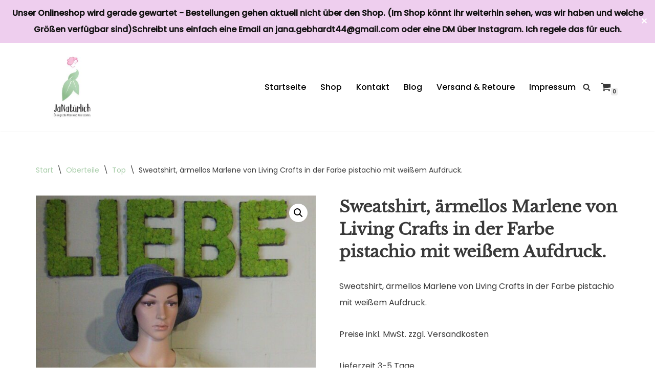

--- FILE ---
content_type: text/javascript
request_url: https://janatuerlich-mode.de/wp-content/cache/wpfc-minified/mkot5h2n/uyn.js
body_size: 10615
content:
// source --> https://janatuerlich-mode.de/wp-content/18ef6934e41950bc23c60276d7a51ca7/dist/890871338.js?ver=d0a9e67d7481025d345fb9f698655441 
/*! For license information please see vendor-banner.pro.js.LICENSE.txt */
(self.webpackChunkrealCookieBanner_=self.webpackChunkrealCookieBanner_||[]).push([[304],{4976:e=>{"use strict";var n=function(e){return function(e){return!!e&&"object"==typeof e}(e)&&!function(e){var n=Object.prototype.toString.call(e);return"[object RegExp]"===n||"[object Date]"===n||function(e){return e.$$typeof===t}(e)}(e)},t="function"==typeof Symbol&&Symbol.for?Symbol.for("react.element"):60103;function r(e,n){return!1!==n.clone&&n.isMergeableObject(e)?i((t=e,Array.isArray(t)?[]:{}),e,n):e;var t}function _(e,n,t){return e.concat(n).map((function(e){return r(e,t)}))}function o(e){return Object.keys(e).concat(function(e){return Object.getOwnPropertySymbols?Object.getOwnPropertySymbols(e).filter((function(n){return Object.propertyIsEnumerable.call(e,n)})):[]}(e))}function u(e,n){try{return n in e}catch(e){return!1}}function i(e,t,l){(l=l||{}).arrayMerge=l.arrayMerge||_,l.isMergeableObject=l.isMergeableObject||n,l.cloneUnlessOtherwiseSpecified=r;var c=Array.isArray(t);return c===Array.isArray(e)?c?l.arrayMerge(e,t,l):function(e,n,t){var _={};return t.isMergeableObject(e)&&o(e).forEach((function(n){_[n]=r(e[n],t)})),o(n).forEach((function(o){(function(e,n){return u(e,n)&&!(Object.hasOwnProperty.call(e,n)&&Object.propertyIsEnumerable.call(e,n))})(e,o)||(u(e,o)&&t.isMergeableObject(n[o])?_[o]=function(e,n){if(!n.customMerge)return i;var t=n.customMerge(e);return"function"==typeof t?t:i}(o,t)(e[o],n[o],t):_[o]=r(n[o],t))})),_}(e,t,l):r(t,l)}i.all=function(e,n){if(!Array.isArray(e))throw new Error("first argument should be an array");return e.reduce((function(e,t){return i(e,t,n)}),{})};var l=i;e.exports=l},1685:function(e,n,t){var r;!function(n){"use strict";var _=function(){},o=n.requestAnimationFrame||n.webkitRequestAnimationFrame||n.mozRequestAnimationFrame||n.msRequestAnimationFrame||function(e){return setTimeout(e,16)};function u(){var e=this;e.reads=[],e.writes=[],e.raf=o.bind(n),_("initialized",e)}function i(e){e.scheduled||(e.scheduled=!0,e.raf(l.bind(null,e)),_("flush scheduled"))}function l(e){_("flush");var n,t=e.writes,r=e.reads;try{_("flushing reads",r.length),e.runTasks(r),_("flushing writes",t.length),e.runTasks(t)}catch(e){n=e}if(e.scheduled=!1,(r.length||t.length)&&i(e),n){if(_("task errored",n.message),!e.catch)throw n;e.catch(n)}}function c(e,n){var t=e.indexOf(n);return!!~t&&!!e.splice(t,1)}u.prototype={constructor:u,runTasks:function(e){var n;for(_("run tasks");n=e.shift();)n()},measure:function(e,n){_("measure");var t=n?e.bind(n):e;return this.reads.push(t),i(this),t},mutate:function(e,n){_("mutate");var t=n?e.bind(n):e;return this.writes.push(t),i(this),t},clear:function(e){return _("clear",e),c(this.reads,e)||c(this.writes,e)},extend:function(e){if(_("extend",e),"object"!=typeof e)throw new Error("expected object");var n=Object.create(this);return function(e,n){for(var t in n)n.hasOwnProperty(t)&&(e[t]=n[t])}(n,e),n.fastdom=this,n.initialize&&n.initialize(),n},catch:null};var f=n.fastdom=n.fastdom||new u;void 0===(r=function(){return f}.call(f,t,f,e))||(e.exports=r)}("undefined"!=typeof window?window:void 0!==this?this:globalThis)},480:(e,n,t)=>{"use strict";t.d(n,{FK:()=>i.FK,tY:()=>B,q6:()=>i.q6,n:()=>i.n,d5:()=>J,Rf:()=>M,Qv:()=>re,RZ:()=>q,XX:()=>te,xJ:()=>se,hb:()=>x,NT:()=>C,vJ:()=>g,Nf:()=>b,Kr:()=>w,li:()=>k,J0:()=>y});var r,_,o,u,i=t(8626),l=0,c=[],f=i.fF,a=f.__b,s=f.__r,p=f.diffed,h=f.__c,d=f.unmount,v=f.__;function m(e,n){f.__h&&f.__h(_,e,l||n),l=0;var t=_.__H||(_.__H={__:[],__h:[]});return e>=t.__.length&&t.__.push({}),t.__[e]}function y(e){return l=1,function(e,n,t){var o=m(r++,2);if(o.t=e,!o.__c&&(o.__=[t?t(n):N(void 0,n),function(e){var n=o.__N?o.__N[0]:o.__[0],t=o.t(n,e);n!==t&&(o.__N=[t,o.__[1]],o.__c.setState({}))}],o.__c=_,!_.__f)){var u=function(e,n,t){if(!o.__c.__H)return!0;var r=o.__c.__H.__.filter((function(e){return!!e.__c}));if(r.every((function(e){return!e.__N})))return!i||i.call(this,e,n,t);var _=o.__c.props!==e;return r.forEach((function(e){if(e.__N){var n=e.__[0];e.__=e.__N,e.__N=void 0,n!==e.__[0]&&(_=!0)}})),i&&i.call(this,e,n,t)||_};_.__f=!0;var i=_.shouldComponentUpdate,l=_.componentWillUpdate;_.componentWillUpdate=function(e,n,t){if(this.__e){var r=i;i=void 0,u(e,n,t),i=r}l&&l.call(this,e,n,t)},_.shouldComponentUpdate=u}return o.__N||o.__}(N,e)}function g(e,n){var t=m(r++,3);!f.__s&&U(t.__H,n)&&(t.__=e,t.u=n,_.__H.__h.push(t))}function b(e,n){var t=m(r++,4);!f.__s&&U(t.__H,n)&&(t.__=e,t.u=n,_.__h.push(t))}function k(e){return l=5,w((function(){return{current:e}}),[])}function w(e,n){var t=m(r++,7);return U(t.__H,n)&&(t.__=e(),t.__H=n,t.__h=e),t.__}function x(e,n){return l=8,w((function(){return e}),n)}function C(e){var n=_.context[e.__c],t=m(r++,9);return t.c=e,n?(null==t.__&&(t.__=!0,n.sub(_)),n.props.value):e.__}function F(){for(var e;e=c.shift();)if(e.__P&&e.__H)try{e.__H.__h.forEach(P),e.__H.__h.forEach(O),e.__H.__h=[]}catch(n){e.__H.__h=[],f.__e(n,e.__v)}}f.__b=function(e){_=null,a&&a(e)},f.__=function(e,n){e&&n.__k&&n.__k.__m&&(e.__m=n.__k.__m),v&&v(e,n)},f.__r=function(e){s&&s(e),r=0;var n=(_=e.__c).__H;n&&(o===_?(n.__h=[],_.__h=[],n.__.forEach((function(e){e.__N&&(e.__=e.__N),e.u=e.__N=void 0}))):(n.__h.forEach(P),n.__h.forEach(O),n.__h=[],r=0)),o=_},f.diffed=function(e){p&&p(e);var n=e.__c;n&&n.__H&&(n.__H.__h.length&&(1!==c.push(n)&&u===f.requestAnimationFrame||((u=f.requestAnimationFrame)||S)(F)),n.__H.__.forEach((function(e){e.u&&(e.__H=e.u),e.u=void 0}))),o=_=null},f.__c=function(e,n){n.some((function(e){try{e.__h.forEach(P),e.__h=e.__h.filter((function(e){return!e.__||O(e)}))}catch(t){n.some((function(e){e.__h&&(e.__h=[])})),n=[],f.__e(t,e.__v)}})),h&&h(e,n)},f.unmount=function(e){d&&d(e);var n,t=e.__c;t&&t.__H&&(t.__H.__.forEach((function(e){try{P(e)}catch(e){n=e}})),t.__H=void 0,n&&f.__e(n,t.__v))};var A="function"==typeof requestAnimationFrame;function S(e){var n,t=function(){clearTimeout(r),A&&cancelAnimationFrame(n),setTimeout(e)},r=setTimeout(t,35);A&&(n=requestAnimationFrame(t))}function P(e){var n=_,t=e.__c;"function"==typeof t&&(e.__c=void 0,t()),_=n}function O(e){var n=_;e.__c=e.__(),_=n}function U(e,n){return!e||e.length!==n.length||n.some((function(n,t){return n!==e[t]}))}function N(e,n){return"function"==typeof n?n(e):n}function E(e,n){for(var t in n)e[t]=n[t];return e}function H(e,n){for(var t in e)if("__source"!==t&&!(t in n))return!0;for(var r in n)if("__source"!==r&&e[r]!==n[r])return!0;return!1}function j(e,n){this.props=e,this.context=n}(j.prototype=new i.uA).isPureReactComponent=!0,j.prototype.shouldComponentUpdate=function(e,n){return H(this.props,e)||H(this.state,n)};var R=i.fF.__b;i.fF.__b=function(e){e.type&&e.type.__f&&e.ref&&(e.props.ref=e.ref,e.ref=null),R&&R(e)};var T="undefined"!=typeof Symbol&&Symbol.for&&Symbol.for("react.forward_ref")||3911;function M(e){function n(n){var t=E({},n);return delete t.ref,e(t,n.ref||null)}return n.$$typeof=T,n.render=e,n.prototype.isReactComponent=n.__f=!0,n.displayName="ForwardRef("+(e.displayName||e.name)+")",n}var D=(i.v2,i.fF.__e);i.fF.__e=function(e,n,t,r){if(e.then)for(var _,o=n;o=o.__;)if((_=o.__c)&&_.__c)return null==n.__e&&(n.__e=t.__e,n.__k=t.__k),_.__c(e,n);D(e,n,t,r)};var W=i.fF.unmount;function I(e,n,t){return e&&(e.__c&&e.__c.__H&&(e.__c.__H.__.forEach((function(e){"function"==typeof e.__c&&e.__c()})),e.__c.__H=null),null!=(e=E({},e)).__c&&(e.__c.__P===t&&(e.__c.__P=n),e.__c.__e=!0,e.__c=null),e.__k=e.__k&&e.__k.map((function(e){return I(e,n,t)}))),e}function X(e,n,t){return e&&t&&(e.__v=null,e.__k=e.__k&&e.__k.map((function(e){return X(e,n,t)})),e.__c&&e.__c.__P===n&&(e.__e&&t.appendChild(e.__e),e.__c.__e=!0,e.__c.__P=t)),e}function B(){this.__u=0,this.o=null,this.__b=null}function L(e){var n=e.__.__c;return n&&n.__a&&n.__a(e)}function q(e){var n,t,r;function _(_){if(n||(n=e()).then((function(e){t=e.default||e}),(function(e){r=e})),r)throw r;if(!t)throw n;return(0,i.n)(t,_)}return _.displayName="Lazy",_.__f=!0,_}function $(){this.i=null,this.l=null}i.fF.unmount=function(e){var n=e.__c;n&&n.__R&&n.__R(),n&&32&e.__u&&(e.type=null),W&&W(e)},(B.prototype=new i.uA).__c=function(e,n){var t=n.__c,r=this;null==r.o&&(r.o=[]),r.o.push(t);var _=L(r.__v),o=!1,u=function(){o||(o=!0,t.__R=null,_?_(i):i())};t.__R=u;var i=function(){if(! --r.__u){if(r.state.__a){var e=r.state.__a;r.__v.__k[0]=X(e,e.__c.__P,e.__c.__O)}var n;for(r.setState({__a:r.__b=null});n=r.o.pop();)n.forceUpdate()}};r.__u++||32&n.__u||r.setState({__a:r.__b=r.__v.__k[0]}),e.then(u,u)},B.prototype.componentWillUnmount=function(){this.o=[]},B.prototype.render=function(e,n){if(this.__b){if(this.__v.__k){var t=document.createElement("div"),r=this.__v.__k[0].__c;this.__v.__k[0]=I(this.__b,t,r.__O=r.__P)}this.__b=null}var _=n.__a&&(0,i.n)(i.FK,null,e.fallback);return _&&(_.__u&=-33),[(0,i.n)(i.FK,null,n.__a?null:e.children),_]};var z=function(e,n,t){if(++t[1]===t[0]&&e.l.delete(n),e.props.revealOrder&&("t"!==e.props.revealOrder[0]||!e.l.size))for(t=e.i;t;){for(;t.length>3;)t.pop()();if(t[1]<t[0])break;e.i=t=t[2]}};function K(e){return this.getChildContext=function(){return e.context},e.children}function V(e){var n=this,t=e.h;if(n.componentWillUnmount=function(){(0,i.XX)(null,n.v),n.v=null,n.h=null},n.h&&n.h!==t&&n.componentWillUnmount(),!n.v){for(var r=n.__v;null!==r&&!r.__m&&null!==r.__;)r=r.__;n.h=t,n.v={nodeType:1,parentNode:t,childNodes:[],__k:{__m:r.__m},contains:function(){return!0},insertBefore:function(e,t){this.childNodes.push(e),n.h.insertBefore(e,t)},removeChild:function(e){this.childNodes.splice(this.childNodes.indexOf(e)>>>1,1),n.h.removeChild(e)}}}(0,i.XX)((0,i.n)(K,{context:n.context},e.__v),n.v)}function J(e,n){var t=(0,i.n)(V,{__v:e,h:n});return t.containerInfo=n,t}($.prototype=new i.uA).__a=function(e){var n=this,t=L(n.__v),r=n.l.get(e);return r[0]++,function(_){var o=function(){n.props.revealOrder?(r.push(_),z(n,e,r)):_()};t?t(o):o()}},$.prototype.render=function(e){this.i=null,this.l=new Map;var n=(0,i.v2)(e.children);e.revealOrder&&"b"===e.revealOrder[0]&&n.reverse();for(var t=n.length;t--;)this.l.set(n[t],this.i=[1,0,this.i]);return e.children},$.prototype.componentDidUpdate=$.prototype.componentDidMount=function(){var e=this;this.l.forEach((function(n,t){z(e,t,n)}))};var Q="undefined"!=typeof Symbol&&Symbol.for&&Symbol.for("react.element")||60103,Z=/^(?:accent|alignment|arabic|baseline|cap|clip(?!PathU)|color|dominant|fill|flood|font|glyph(?!R)|horiz|image(!S)|letter|lighting|marker(?!H|W|U)|overline|paint|pointer|shape|stop|strikethrough|stroke|text(?!L)|transform|underline|unicode|units|v|vector|vert|word|writing|x(?!C))[A-Z]/,Y=/^on(Ani|Tra|Tou|BeforeInp|Compo)/,G=/[A-Z0-9]/g,ee="undefined"!=typeof document,ne=function(e){return("undefined"!=typeof Symbol&&"symbol"==typeof Symbol()?/fil|che|rad/:/fil|che|ra/).test(e)};function te(e,n,t){return null==n.__k&&(n.textContent=""),(0,i.XX)(e,n),"function"==typeof t&&t(),e?e.__c:null}function re(e,n,t){return(0,i.Qv)(e,n),"function"==typeof t&&t(),e?e.__c:null}i.uA.prototype.isReactComponent={},["componentWillMount","componentWillReceiveProps","componentWillUpdate"].forEach((function(e){Object.defineProperty(i.uA.prototype,e,{configurable:!0,get:function(){return this["UNSAFE_"+e]},set:function(n){Object.defineProperty(this,e,{configurable:!0,writable:!0,value:n})}})}));var _e=i.fF.event;function oe(){}function ue(){return this.cancelBubble}function ie(){return this.defaultPrevented}i.fF.event=function(e){return _e&&(e=_e(e)),e.persist=oe,e.isPropagationStopped=ue,e.isDefaultPrevented=ie,e.nativeEvent=e};var le={enumerable:!1,configurable:!0,get:function(){return this.class}},ce=i.fF.vnode;i.fF.vnode=function(e){"string"==typeof e.type&&function(e){var n=e.props,t=e.type,r={},_=-1===t.indexOf("-");for(var o in n){var u=n[o];if(!("value"===o&&"defaultValue"in n&&null==u||ee&&"children"===o&&"noscript"===t||"class"===o||"className"===o)){var l=o.toLowerCase();"defaultValue"===o&&"value"in n&&null==n.value?o="value":"download"===o&&!0===u?u="":"translate"===l&&"no"===u?u=!1:"o"===l[0]&&"n"===l[1]?"ondoubleclick"===l?o="ondblclick":"onchange"!==l||"input"!==t&&"textarea"!==t||ne(n.type)?"onfocus"===l?o="onfocusin":"onblur"===l?o="onfocusout":Y.test(o)&&(o=l):l=o="oninput":_&&Z.test(o)?o=o.replace(G,"-$&").toLowerCase():null===u&&(u=void 0),"oninput"===l&&r[o=l]&&(o="oninputCapture"),r[o]=u}}"select"==t&&r.multiple&&Array.isArray(r.value)&&(r.value=(0,i.v2)(n.children).forEach((function(e){e.props.selected=-1!=r.value.indexOf(e.props.value)}))),"select"==t&&null!=r.defaultValue&&(r.value=(0,i.v2)(n.children).forEach((function(e){e.props.selected=r.multiple?-1!=r.defaultValue.indexOf(e.props.value):r.defaultValue==e.props.value}))),n.class&&!n.className?(r.class=n.class,Object.defineProperty(r,"className",le)):(n.className&&!n.class||n.class&&n.className)&&(r.class=r.className=n.className),e.props=r}(e),e.$$typeof=Q,ce&&ce(e)};var fe=i.fF.__r;i.fF.__r=function(e){fe&&fe(e),e.__c};var ae=i.fF.diffed;function se(e){return!!e.__k&&((0,i.XX)(null,e),!0)}i.fF.diffed=function(e){ae&&ae(e);var n=e.props,t=e.__e;null!=t&&"textarea"===e.type&&"value"in n&&n.value!==t.value&&(t.value=null==n.value?"":n.value)},i.FK,i.n,i.q6,i._3,i.FK,i.uA},8626:(e,n,t)=>{"use strict";t.d(n,{FK:()=>C,Ob:()=>V,Qv:()=>K,XX:()=>z,_3:()=>x,fF:()=>_,n:()=>k,q6:()=>J,uA:()=>F,v2:()=>H});var r,_,o,u,i,l,c,f,a,s,p,h,d={},v=[],m=/acit|ex(?:s|g|n|p|$)|rph|grid|ows|mnc|ntw|ine[ch]|zoo|^ord|itera/i,y=Array.isArray;function g(e,n){for(var t in n)e[t]=n[t];return e}function b(e){e&&e.parentNode&&e.parentNode.removeChild(e)}function k(e,n,t){var _,o,u,i={};for(u in n)"key"==u?_=n[u]:"ref"==u?o=n[u]:i[u]=n[u];if(arguments.length>2&&(i.children=arguments.length>3?r.call(arguments,2):t),"function"==typeof e&&null!=e.defaultProps)for(u in e.defaultProps)void 0===i[u]&&(i[u]=e.defaultProps[u]);return w(e,i,_,o,null)}function w(e,n,t,r,u){var i={type:e,props:n,key:t,ref:r,__k:null,__:null,__b:0,__e:null,__c:null,constructor:void 0,__v:null==u?++o:u,__i:-1,__u:0};return null==u&&null!=_.vnode&&_.vnode(i),i}function x(){return{current:null}}function C(e){return e.children}function F(e,n){this.props=e,this.context=n}function A(e,n){if(null==n)return e.__?A(e.__,e.__i+1):null;for(var t;n<e.__k.length;n++)if(null!=(t=e.__k[n])&&null!=t.__e)return t.__e;return"function"==typeof e.type?A(e):null}function S(e){var n,t;if(null!=(e=e.__)&&null!=e.__c){for(e.__e=e.__c.base=null,n=0;n<e.__k.length;n++)if(null!=(t=e.__k[n])&&null!=t.__e){e.__e=e.__c.base=t.__e;break}return S(e)}}function P(e){(!e.__d&&(e.__d=!0)&&u.push(e)&&!O.__r++||i!=_.debounceRendering)&&((i=_.debounceRendering)||l)(O)}function O(){for(var e,n,t,r,o,i,l,f=1;u.length;)u.length>f&&u.sort(c),e=u.shift(),f=u.length,e.__d&&(t=void 0,o=(r=(n=e).__v).__e,i=[],l=[],n.__P&&((t=g({},r)).__v=r.__v+1,_.vnode&&_.vnode(t),D(n.__P,t,r,n.__n,n.__P.namespaceURI,32&r.__u?[o]:null,i,null==o?A(r):o,!!(32&r.__u),l),t.__v=r.__v,t.__.__k[t.__i]=t,I(i,t,l),t.__e!=o&&S(t)));O.__r=0}function U(e,n,t,r,_,o,u,i,l,c,f){var a,s,p,h,m,y,g,b=r&&r.__k||v,k=n.length;for(l=N(t,n,b,l,k),a=0;a<k;a++)null!=(p=t.__k[a])&&(s=-1==p.__i?d:b[p.__i]||d,p.__i=a,y=D(e,p,s,_,o,u,i,l,c,f),h=p.__e,p.ref&&s.ref!=p.ref&&(s.ref&&L(s.ref,null,p),f.push(p.ref,p.__c||h,p)),null==m&&null!=h&&(m=h),(g=!!(4&p.__u))||s.__k===p.__k?l=E(p,l,e,g):"function"==typeof p.type&&void 0!==y?l=y:h&&(l=h.nextSibling),p.__u&=-7);return t.__e=m,l}function N(e,n,t,r,_){var o,u,i,l,c,f=t.length,a=f,s=0;for(e.__k=new Array(_),o=0;o<_;o++)null!=(u=n[o])&&"boolean"!=typeof u&&"function"!=typeof u?(l=o+s,(u=e.__k[o]="string"==typeof u||"number"==typeof u||"bigint"==typeof u||u.constructor==String?w(null,u,null,null,null):y(u)?w(C,{children:u},null,null,null):null==u.constructor&&u.__b>0?w(u.type,u.props,u.key,u.ref?u.ref:null,u.__v):u).__=e,u.__b=e.__b+1,i=null,-1!=(c=u.__i=j(u,t,l,a))&&(a--,(i=t[c])&&(i.__u|=2)),null==i||null==i.__v?(-1==c&&(_>f?s--:_<f&&s++),"function"!=typeof u.type&&(u.__u|=4)):c!=l&&(c==l-1?s--:c==l+1?s++:(c>l?s--:s++,u.__u|=4))):e.__k[o]=null;if(a)for(o=0;o<f;o++)null!=(i=t[o])&&!(2&i.__u)&&(i.__e==r&&(r=A(i)),q(i,i));return r}function E(e,n,t,r){var _,o;if("function"==typeof e.type){for(_=e.__k,o=0;_&&o<_.length;o++)_[o]&&(_[o].__=e,n=E(_[o],n,t,r));return n}e.__e!=n&&(r&&(n&&e.type&&!n.parentNode&&(n=A(e)),t.insertBefore(e.__e,n||null)),n=e.__e);do{n=n&&n.nextSibling}while(null!=n&&8==n.nodeType);return n}function H(e,n){return n=n||[],null==e||"boolean"==typeof e||(y(e)?e.some((function(e){H(e,n)})):n.push(e)),n}function j(e,n,t,r){var _,o,u,i=e.key,l=e.type,c=n[t],f=null!=c&&!(2&c.__u);if(null===c&&null==e.key||f&&i==c.key&&l==c.type)return t;if(r>(f?1:0))for(_=t-1,o=t+1;_>=0||o<n.length;)if(null!=(c=n[u=_>=0?_--:o++])&&!(2&c.__u)&&i==c.key&&l==c.type)return u;return-1}function R(e,n,t){"-"==n[0]?e.setProperty(n,null==t?"":t):e[n]=null==t?"":"number"!=typeof t||m.test(n)?t:t+"px"}function T(e,n,t,r,_){var o,u;e:if("style"==n)if("string"==typeof t)e.style.cssText=t;else{if("string"==typeof r&&(e.style.cssText=r=""),r)for(n in r)t&&n in t||R(e.style,n,"");if(t)for(n in t)r&&t[n]==r[n]||R(e.style,n,t[n])}else if("o"==n[0]&&"n"==n[1])o=n!=(n=n.replace(f,"$1")),u=n.toLowerCase(),n=u in e||"onFocusOut"==n||"onFocusIn"==n?u.slice(2):n.slice(2),e.l||(e.l={}),e.l[n+o]=t,t?r?t.u=r.u:(t.u=a,e.addEventListener(n,o?p:s,o)):e.removeEventListener(n,o?p:s,o);else{if("http://www.w3.org/2000/svg"==_)n=n.replace(/xlink(H|:h)/,"h").replace(/sName$/,"s");else if("width"!=n&&"height"!=n&&"href"!=n&&"list"!=n&&"form"!=n&&"tabIndex"!=n&&"download"!=n&&"rowSpan"!=n&&"colSpan"!=n&&"role"!=n&&"popover"!=n&&n in e)try{e[n]=null==t?"":t;break e}catch(e){}"function"==typeof t||(null==t||!1===t&&"-"!=n[4]?e.removeAttribute(n):e.setAttribute(n,"popover"==n&&1==t?"":t))}}function M(e){return function(n){if(this.l){var t=this.l[n.type+e];if(null==n.t)n.t=a++;else if(n.t<t.u)return;return t(_.event?_.event(n):n)}}}function D(e,n,t,r,o,u,i,l,c,f){var a,s,p,h,d,v,m,k,w,x,A,S,P,O,N,E,H,j=n.type;if(null!=n.constructor)return null;128&t.__u&&(c=!!(32&t.__u),u=[l=n.__e=t.__e]),(a=_.__b)&&a(n);e:if("function"==typeof j)try{if(k=n.props,w="prototype"in j&&j.prototype.render,x=(a=j.contextType)&&r[a.__c],A=a?x?x.props.value:a.__:r,t.__c?m=(s=n.__c=t.__c).__=s.__E:(w?n.__c=s=new j(k,A):(n.__c=s=new F(k,A),s.constructor=j,s.render=$),x&&x.sub(s),s.props=k,s.state||(s.state={}),s.context=A,s.__n=r,p=s.__d=!0,s.__h=[],s._sb=[]),w&&null==s.__s&&(s.__s=s.state),w&&null!=j.getDerivedStateFromProps&&(s.__s==s.state&&(s.__s=g({},s.__s)),g(s.__s,j.getDerivedStateFromProps(k,s.__s))),h=s.props,d=s.state,s.__v=n,p)w&&null==j.getDerivedStateFromProps&&null!=s.componentWillMount&&s.componentWillMount(),w&&null!=s.componentDidMount&&s.__h.push(s.componentDidMount);else{if(w&&null==j.getDerivedStateFromProps&&k!==h&&null!=s.componentWillReceiveProps&&s.componentWillReceiveProps(k,A),!s.__e&&null!=s.shouldComponentUpdate&&!1===s.shouldComponentUpdate(k,s.__s,A)||n.__v==t.__v){for(n.__v!=t.__v&&(s.props=k,s.state=s.__s,s.__d=!1),n.__e=t.__e,n.__k=t.__k,n.__k.some((function(e){e&&(e.__=n)})),S=0;S<s._sb.length;S++)s.__h.push(s._sb[S]);s._sb=[],s.__h.length&&i.push(s);break e}null!=s.componentWillUpdate&&s.componentWillUpdate(k,s.__s,A),w&&null!=s.componentDidUpdate&&s.__h.push((function(){s.componentDidUpdate(h,d,v)}))}if(s.context=A,s.props=k,s.__P=e,s.__e=!1,P=_.__r,O=0,w){for(s.state=s.__s,s.__d=!1,P&&P(n),a=s.render(s.props,s.state,s.context),N=0;N<s._sb.length;N++)s.__h.push(s._sb[N]);s._sb=[]}else do{s.__d=!1,P&&P(n),a=s.render(s.props,s.state,s.context),s.state=s.__s}while(s.__d&&++O<25);s.state=s.__s,null!=s.getChildContext&&(r=g(g({},r),s.getChildContext())),w&&!p&&null!=s.getSnapshotBeforeUpdate&&(v=s.getSnapshotBeforeUpdate(h,d)),E=a,null!=a&&a.type===C&&null==a.key&&(E=X(a.props.children)),l=U(e,y(E)?E:[E],n,t,r,o,u,i,l,c,f),s.base=n.__e,n.__u&=-161,s.__h.length&&i.push(s),m&&(s.__E=s.__=null)}catch(e){if(n.__v=null,c||null!=u)if(e.then){for(n.__u|=c?160:128;l&&8==l.nodeType&&l.nextSibling;)l=l.nextSibling;u[u.indexOf(l)]=null,n.__e=l}else{for(H=u.length;H--;)b(u[H]);W(n)}else n.__e=t.__e,n.__k=t.__k,e.then||W(n);_.__e(e,n,t)}else null==u&&n.__v==t.__v?(n.__k=t.__k,n.__e=t.__e):l=n.__e=B(t.__e,n,t,r,o,u,i,c,f);return(a=_.diffed)&&a(n),128&n.__u?void 0:l}function W(e){e&&e.__c&&(e.__c.__e=!0),e&&e.__k&&e.__k.forEach(W)}function I(e,n,t){for(var r=0;r<t.length;r++)L(t[r],t[++r],t[++r]);_.__c&&_.__c(n,e),e.some((function(n){try{e=n.__h,n.__h=[],e.some((function(e){e.call(n)}))}catch(e){_.__e(e,n.__v)}}))}function X(e){return"object"!=typeof e||null==e||e.__b&&e.__b>0?e:y(e)?e.map(X):g({},e)}function B(e,n,t,o,u,i,l,c,f){var a,s,p,h,v,m,g,k=t.props,w=n.props,x=n.type;if("svg"==x?u="http://www.w3.org/2000/svg":"math"==x?u="http://www.w3.org/1998/Math/MathML":u||(u="http://www.w3.org/1999/xhtml"),null!=i)for(a=0;a<i.length;a++)if((v=i[a])&&"setAttribute"in v==!!x&&(x?v.localName==x:3==v.nodeType)){e=v,i[a]=null;break}if(null==e){if(null==x)return document.createTextNode(w);e=document.createElementNS(u,x,w.is&&w),c&&(_.__m&&_.__m(n,i),c=!1),i=null}if(null==x)k===w||c&&e.data==w||(e.data=w);else{if(i=i&&r.call(e.childNodes),k=t.props||d,!c&&null!=i)for(k={},a=0;a<e.attributes.length;a++)k[(v=e.attributes[a]).name]=v.value;for(a in k)if(v=k[a],"children"==a);else if("dangerouslySetInnerHTML"==a)p=v;else if(!(a in w)){if("value"==a&&"defaultValue"in w||"checked"==a&&"defaultChecked"in w)continue;T(e,a,null,v,u)}for(a in w)v=w[a],"children"==a?h=v:"dangerouslySetInnerHTML"==a?s=v:"value"==a?m=v:"checked"==a?g=v:c&&"function"!=typeof v||k[a]===v||T(e,a,v,k[a],u);if(s)c||p&&(s.__html==p.__html||s.__html==e.innerHTML)||(e.innerHTML=s.__html),n.__k=[];else if(p&&(e.innerHTML=""),U("template"==n.type?e.content:e,y(h)?h:[h],n,t,o,"foreignObject"==x?"http://www.w3.org/1999/xhtml":u,i,l,i?i[0]:t.__k&&A(t,0),c,f),null!=i)for(a=i.length;a--;)b(i[a]);c||(a="value","progress"==x&&null==m?e.removeAttribute("value"):null!=m&&(m!==e[a]||"progress"==x&&!m||"option"==x&&m!=k[a])&&T(e,a,m,k[a],u),a="checked",null!=g&&g!=e[a]&&T(e,a,g,k[a],u))}return e}function L(e,n,t){try{if("function"==typeof e){var r="function"==typeof e.__u;r&&e.__u(),r&&null==n||(e.__u=e(n))}else e.current=n}catch(e){_.__e(e,t)}}function q(e,n,t){var r,o;if(_.unmount&&_.unmount(e),(r=e.ref)&&(r.current&&r.current!=e.__e||L(r,null,n)),null!=(r=e.__c)){if(r.componentWillUnmount)try{r.componentWillUnmount()}catch(e){_.__e(e,n)}r.base=r.__P=null}if(r=e.__k)for(o=0;o<r.length;o++)r[o]&&q(r[o],n,t||"function"!=typeof e.type);t||b(e.__e),e.__c=e.__=e.__e=void 0}function $(e,n,t){return this.constructor(e,t)}function z(e,n,t){var o,u,i,l;n==document&&(n=document.documentElement),_.__&&_.__(e,n),u=(o="function"==typeof t)?null:t&&t.__k||n.__k,i=[],l=[],D(n,e=(!o&&t||n).__k=k(C,null,[e]),u||d,d,n.namespaceURI,!o&&t?[t]:u?null:n.firstChild?r.call(n.childNodes):null,i,!o&&t?t:u?u.__e:n.firstChild,o,l),I(i,e,l)}function K(e,n){z(e,n,K)}function V(e,n,t){var _,o,u,i,l=g({},e.props);for(u in e.type&&e.type.defaultProps&&(i=e.type.defaultProps),n)"key"==u?_=n[u]:"ref"==u?o=n[u]:l[u]=void 0===n[u]&&null!=i?i[u]:n[u];return arguments.length>2&&(l.children=arguments.length>3?r.call(arguments,2):t),w(e.type,l,_||e.key,o||e.ref,null)}function J(e){function n(e){var t,r;return this.getChildContext||(t=new Set,(r={})[n.__c]=this,this.getChildContext=function(){return r},this.componentWillUnmount=function(){t=null},this.shouldComponentUpdate=function(e){this.props.value!=e.value&&t.forEach((function(e){e.__e=!0,P(e)}))},this.sub=function(e){t.add(e);var n=e.componentWillUnmount;e.componentWillUnmount=function(){t&&t.delete(e),n&&n.call(e)}}),e.children}return n.__c="__cC"+h++,n.__=e,n.Provider=n.__l=(n.Consumer=function(e,n){return e.children(n)}).contextType=n,n}r=v.slice,_={__e:function(e,n,t,r){for(var _,o,u;n=n.__;)if((_=n.__c)&&!_.__)try{if((o=_.constructor)&&null!=o.getDerivedStateFromError&&(_.setState(o.getDerivedStateFromError(e)),u=_.__d),null!=_.componentDidCatch&&(_.componentDidCatch(e,r||{}),u=_.__d),u)return _.__E=_}catch(n){e=n}throw e}},o=0,F.prototype.setState=function(e,n){var t;t=null!=this.__s&&this.__s!=this.state?this.__s:this.__s=g({},this.state),"function"==typeof e&&(e=e(g({},t),this.props)),e&&g(t,e),null!=e&&this.__v&&(n&&this._sb.push(n),P(this))},F.prototype.forceUpdate=function(e){this.__v&&(this.__e=!0,e&&this.__h.push(e),P(this))},F.prototype.render=C,u=[],l="function"==typeof Promise?Promise.prototype.then.bind(Promise.resolve()):setTimeout,c=function(e,n){return e.__v.__b-n.__v.__b},O.__r=0,f=/(PointerCapture)$|Capture$/i,a=0,s=M(!1),p=M(!0),h=0},4423:(e,n)=>{"use strict";var t=Object.prototype.hasOwnProperty;function r(e){try{return decodeURIComponent(e.replace(/\+/g," "))}catch(e){return null}}function _(e){try{return encodeURIComponent(e)}catch(e){return null}}n.stringify=function(e,n){n=n||"";var r,o,u=[];for(o in"string"!=typeof n&&(n="?"),e)if(t.call(e,o)){if((r=e[o])||null!=r&&!isNaN(r)||(r=""),o=_(o),r=_(r),null===o||null===r)continue;u.push(o+"="+r)}return u.length?n+u.join("&"):""},n.parse=function(e){for(var n,t=/([^=?#&]+)=?([^&]*)/g,_={};n=t.exec(e);){var o=r(n[1]),u=r(n[2]);null===o||null===u||o in _||(_[o]=u)}return _}},7177:(e,n,t)=>{"use strict";function r(e){for(var n=1;n<arguments.length;n++){var t=arguments[n];for(var r in t)e[r]=t[r]}return e}t.d(n,{A:()=>_});var _=function e(n,t){function _(e,_,o){if("undefined"!=typeof document){"number"==typeof(o=r({},t,o)).expires&&(o.expires=new Date(Date.now()+864e5*o.expires)),o.expires&&(o.expires=o.expires.toUTCString()),e=encodeURIComponent(e).replace(/%(2[346B]|5E|60|7C)/g,decodeURIComponent).replace(/[()]/g,escape);var u="";for(var i in o)o[i]&&(u+="; "+i,!0!==o[i]&&(u+="="+o[i].split(";")[0]));return document.cookie=e+"="+n.write(_,e)+u}}return Object.create({set:_,get:function(e){if("undefined"!=typeof document&&(!arguments.length||e)){for(var t=document.cookie?document.cookie.split("; "):[],r={},_=0;_<t.length;_++){var o=t[_].split("="),u=o.slice(1).join("=");try{var i=decodeURIComponent(o[0]);if(r[i]=n.read(u,i),e===i)break}catch(e){}}return e?r[e]:r}},remove:function(e,n){_(e,"",r({},n,{expires:-1}))},withAttributes:function(n){return e(this.converter,r({},this.attributes,n))},withConverter:function(n){return e(r({},this.converter,n),this.attributes)}},{attributes:{value:Object.freeze(t)},converter:{value:Object.freeze(n)}})}({read:function(e){return'"'===e[0]&&(e=e.slice(1,-1)),e.replace(/(%[\dA-F]{2})+/gi,decodeURIComponent)},write:function(e){return encodeURIComponent(e).replace(/%(2[346BF]|3[AC-F]|40|5[BDE]|60|7[BCD])/g,decodeURIComponent)}},{path:"/"})},2306:(e,n,t)=>{"use strict";function r(e){return{render:function(n){(0,t(480).XX)(n,e)},unmount:function(){(0,t(480).xJ)(e)}}}t.d(n,{Hr:()=>r})},9953:(e,n,t)=>{"use strict";t.d(n,{FK:()=>r.FK,Y:()=>o,FD:()=>o}),t(480);var r=t(8626),_=0;function o(e,n,t,o,u,i){n||(n={});var l,c,f=n;if("ref"in f)for(c in f={},n)"ref"==c?l=n[c]:f[c]=n[c];var a={type:e,props:f,key:t,ref:l,__k:null,__:null,__b:0,__e:null,__c:null,constructor:void 0,__v:--_,__i:-1,__u:0,__source:u,__self:i};if("function"==typeof e&&(l=e.defaultProps))for(c in l)void 0===f[c]&&(f[c]=l[c]);return r.fF.vnode&&r.fF.vnode(a),a}Array.isArray},3597:(e,n,t)=>{"use strict";t.d(n,{D:()=>r});var r=function(e){var n,t,r,o,u=[];for(r=0,o=(n=e.split(",")).length;r<o;r+=1)(t=n[r]).length>0&&u.push(_(t));return u},_=function(e){var n,t,r=e,_={a:0,b:0,c:0},o=[];return n=function(n,t){var u,i,l,c,f,a;if(n.test(r))for(i=0,l=(u=r.match(n)).length;i<l;i+=1)_[t]+=1,c=u[i],f=r.indexOf(c),a=c.length,o.push({selector:e.substr(f,a),type:t,index:f,length:a}),r=r.replace(c,Array(a+1).join(" "))},(t=function(e){var n,t,_,o;if(e.test(r))for(t=0,_=(n=r.match(e)).length;t<_;t+=1)o=n[t],r=r.replace(o,Array(o.length+1).join("A"))})(/\\[0-9A-Fa-f]{6}\s?/g),t(/\\[0-9A-Fa-f]{1,5}\s/g),t(/\\./g),function(){var e,n,t,_,o=/{[^]*/gm;if(o.test(r))for(n=0,t=(e=r.match(o)).length;n<t;n+=1)_=e[n],r=r.replace(_,Array(_.length+1).join(" "))}(),n(/(\[[^\]]+\])/g,"b"),n(/(#[^\#\s\+>~\.\[:\)]+)/g,"a"),n(/(\.[^\s\+>~\.\[:\)]+)/g,"b"),n(/(::[^\s\+>~\.\[:]+|:first-line|:first-letter|:before|:after)/gi,"c"),n(/(:(?!not|global|local)[\w-]+\([^\)]*\))/gi,"b"),n(/(:(?!not|global|local)[^\s\+>~\.\[:]+)/g,"b"),r=(r=(r=(r=(r=(r=r.replace(/[\*\s\+>~]/g," ")).replace(/[#\.]/g," ")).replace(/:not/g,"    ")).replace(/:local/g,"      ")).replace(/:global/g,"       ")).replace(/[\(\)]/g," "),n(/([^\s\+>~\.\[:]+)/g,"c"),o.sort((function(e,n){return e.index-n.index})),{selector:e,specificity:"0,"+_.a.toString()+","+_.b.toString()+","+_.c.toString(),specificityArray:[0,_.a,_.b,_.c],parts:o}}}}]);